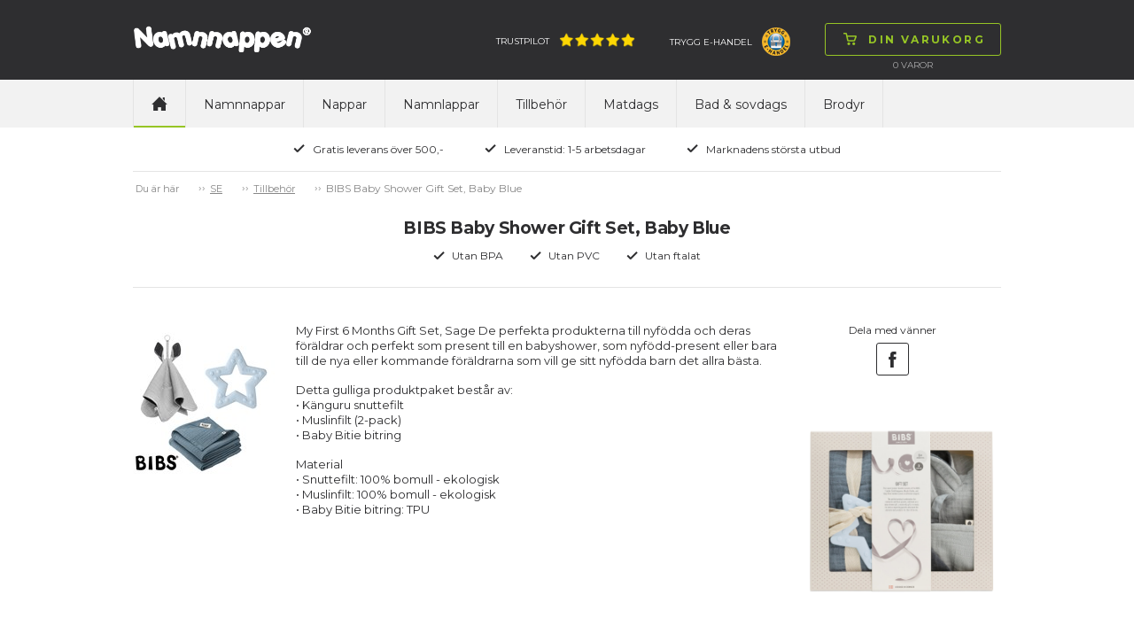

--- FILE ---
content_type: text/css
request_url: https://www.namnnappen.se/css/app.min.css
body_size: 7756
content:
*:focus{outline:none;}a:link,a:active,a:visited,a:hover{text-decoration:none;}a:hover{text-decoration:underline;}a:active,a:focus{outline:none;ie-dummy:expression(this.hideFocus=!0);}img{vertical-align:bottom;border:0 none;}body{background:none repeat scroll 0 0 #fff;}body,p,div,li,td,label{font-size:12px;}body,p,div,li,td,h1,h2,h3,h4,h5,h6,select,input,label{font-family:'Montserrat',Arial,Helvetica,sans-serif;line-height:1.4em;}body,select,input{color:#2e2e30;}div,p,span,li,td,h1,h2,h3,h4,h5,h6,label{color:inherit;}a,a:link,a:active,a:visited,a:hover{color:inherit;}.upperCase,.upperCase span,.upperCase select,.upperCase option,.upperCase a,.upperCase td{text-transform:uppercase;}.italic,.italic span,.italic select,.italic option,.italic a,.italic td{font-style:italic;}.fontNormal,.fontNormal p,.fontNormal a,.fontNormal a:link,.fontNormal a:active,.fontNormal a:hover,.fontNormal a:visited,.fontNormal span,.fontNormal td,.fontNormal h1,.fontNormal h2{font-weight:normal;}.fontBold,.fontBold p,.fontBold a,.fontBold a:link,.fontBold a:active,.fontBold a:hover,.fontBold a:visited,.fontBold span,.fontBold td,.fontBold h1,.fontBold h2{font-weight:bold;}.aUnderline a{text-decoration:underline;}.aUnderline a:hover{text-decoration:none;}h1,h2,h3,h4,h5,h6{line-height:1.3em;}h1{font-size:30px;font-weight:bold;letter-spacing:-.02em;margin-bottom:19px;}h2{font-size:30px;font-weight:bold;letter-spacing:-.02em;}h3{font-size:20px;font-weight:normal;}@font-face{font-family:'comic sans ms';src:url("../fonts/comic-webfont.eot?");src:url("../fonts/comic-webfont.eot?#iefix") format("embedded-opentype"),url("../fonts/comic-webfont.woff") format("woff"),url("../fonts/comic-webfont.ttf") format("truetype");}@font-face{font-family:'arial';src:url("../fonts/arial-webfont.eot?");src:url("../fonts/arial-webfont.eot?#iefix") format("embedded-opentype"),url("../fonts/arial-webfont.svg#svgFontName") format("svg"),url("../fonts/arial-webfont.woff") format("woff"),url("../fonts/arial-webfont.ttf") format("truetype");}@font-face{font-family:'lucida handwriting';src:url("../fonts/lhandw-webfont.eot?");src:url("../fonts/lhandw-webfont.eot?#iefix") format("embedded-opentype"),url("../fonts/lhandw-webfont.woff") format("woff"),url("../fonts/lhandw-webfont.ttf") format("truetype");}@font-face{font-family:'times new roman';src:url("../fonts/times-webfont.eot?");src:url("../fonts/times-webfont.eot?#iefix") format("embedded-opentype"),url("../fonts/times-webfont.woff") format("woff"),url("../fonts/times-webfont.ttf") format("truetype");}@font-face{font-family:'allstar';src:url("../fonts/all_star_resort-webfont.woff") format("woff"),url("../fonts/all_star_resort-webfont.woff2") format("woff2"),url("../fonts/All_Star_Resort.ttf") format("truetype");}@font-face{font-family:'arialblack';src:url("../fonts/Arial-Black.eot?");src:url("../fonts/Arial-Black.eot?#iefix") format("embedded-opentype"),url("../fonts/Arial-Black.woff") format("woff"),url("../fonts/Arial-Black.ttf") format("truetype");}@font-face{font-family:'kaushanscript';src:url("../fonts/KaushanScript-Regular.eot?");src:url("../fonts/KaushanScript-Regular.eot?#iefix") format("embedded-opentype"),url("../fonts/KaushanScript-Regular.svg#svgFontName") format("svg"),Legacy iOS url("../fonts/KaushanScript-Regular.woff") format("woff"),url("../fonts/KaushanScript-Regular.woff2") format("woff2"),url("../fonts/KaushanScript-Regular.ttf") format("truetype");}.row{max-width:980px;}.row .row{margin-left:0;margin-right:0;}.column,.columns{padding-left:0;padding-right:0;}.mainIndent{margin-left:auto;margin-right:auto;padding-left:20px;padding-right:20px;}.bbot{border-bottom:1px solid #e4e4e4;}.btop{border-top:1px solid #e4e4e4;}hr{border-color:#e4e4e4;}select{background:none repeat scroll 0 0 #fff;border:1px solid #2e2e30;border-radius:3px;box-shadow:none;color:#2e2e30;font-size:12px;height:29px;line-height:16px;margin:0 0 12px;padding:4px 8px 4px 6px;transition:all .15s linear 0s;width:100%;}select:focus,input[type="text"]:focus,input[type="password"]:focus,input[type="date"]:focus,input[type="datetime"]:focus,input[type="email"]:focus,input[type="number"]:focus,input[type="search"]:focus,input[type="tel"]:focus,input[type="time"]:focus,input[type="url"]:focus,textarea:focus{background:none repeat scroll 0 0 #fff;}input[type="text"],input[type="password"],input[type="date"],input[type="datetime"],input[type="email"],input[type="number"],input[type="search"],input[type="tel"],input[type="time"],input[type="url"],textarea{-webkit-appearance:none;background:none repeat scroll 0 0 #fff;border:1px solid #2e2e30;border-radius:3px;box-shadow:none;color:#2e2e30;font-size:12px;height:29px;line-height:18px;padding:4px 10px;transition:all .15s linear 0s;margin-bottom:10px;width:100%;}::-webkit-input-placeholder{color:#2e2e30;opacity:1;}:-moz-placeholder{color:#2e2e30;opacity:1;}::-moz-placeholder{color:#2e2e30;opacity:1;}:-ms-input-placeholder{color:#2e2e30;opacity:1;}a.btn,span.btn,input.btn{background:none repeat scroll 0 0 transparent;border:1px solid #2e2e30;border-radius:3px;color:#2e2e30;display:inline-block;font-size:12px;font-weight:bold;letter-spacing:.2em;line-height:17px;padding:9px 17px;position:relative;text-align:center;text-transform:uppercase;vertical-align:middle;cursor:pointer;}a.btn,span.btn,input.btn{-webkit-transform:translateZ(0);transform:translateZ(0);box-shadow:0 0 1px transparent;-webkit-backface-visibility:hidden;backface-visibility:hidden;-moz-osx-font-smoothing:grayscale;overflow:hidden;-webkit-transition-duration:.2s;transition-duration:.2s;-webkit-transition-property:color,background-color;transition-property:color,background-color;}a.btn:hover,span.btn:hover,input.btn:hover,.btn.hover{background:none repeat scroll 0 0 #2e2e30;border-color:#2e2e30;color:#fff;text-decoration:none;-webkit-user-select:none;-webkit-touch-callout:none;}.btn .hoverImg{display:none;}.btn:hover img,.btn.hover img{display:none;}.btn:hover img.hoverImg,.btn:hover img.hoverImg{display:inline;}.btn.small{font-size:10px;padding:5px 14px;}.btn.green{background-color:#96c525;border-color:#96c525;color:#fff;}.btn.green:hover{background-color:#96c525;border-color:#96c525;color:#2e2e30;}.social-media-container{position:relative;width:100%;height:100%;}.social-media-img{display:block;width:100%;height:auto;}.social-media-overlay{position:absolute;top:0;bottom:0;left:0;right:0;height:100%;width:100%;opacity:0;transition:.5s ease;background-color:#fff;}.social-media-container:hover .social-media-overlay{opacity:.6;}.social-media-text{color:#000;font-weight:600;position:absolute;top:50%;left:50%;-webkit-transform:translate(-50%,-50%);-ms-transform:translate(-50%,-50%);transform:translate(-50%,-50%);text-align:center;width:100%;text-align:center;}.topBar{background:none repeat scroll 0 0 #2e2e30;height:90px;}.topLogo{margin-left:1px;margin-top:29px;width:204px;}.topNavWrap{background:none repeat scroll 0 0 #f2f2f2;}.topInfoTp a,.topInfoEmaerke a{color:#fff;font-size:10px;text-transform:uppercase;}.topInfoTp img{margin-bottom:5px;margin-left:11px;position:relative;vertical-align:middle;height:18px;}.topInfoEmaerke img{margin-bottom:-7px;margin-left:11px;position:relative;vertical-align:middle;height:32px;bottom:5px;}.topInfoTp{margin-top:36px;}.topInfoEmaerke{margin-left:39px;margin-top:36px;}.topCartBtn .btn{color:#96c525;border-color:#96c525;}.topCartBtn .btn span{color:inherit;}.topCartBtn .btn:hover{color:#2e2e30;background-color:#96c525;border-color:#96c525;}.topCartBtn .btn img{bottom:2px;margin-left:3px;margin-right:13px;position:relative;width:15px;}.topCart{margin:26px 0 0 39px;position:relative;}.topCartLine{color:#ababac;font-size:10px;margin-top:4px;text-align:center;text-transform:uppercase;}.topCartDd{background:#fff none repeat scroll 0 0;border:1px solid #2e2e30;padding:20px;position:absolute;right:0;top:43px;width:310px;z-index:100;display:none;}.topCartDdExtra{padding-top:5px;}.topCartDdOrdrelines{margin-bottom:5px;}.topCartDdOrdrelines .row{padding-bottom:20px;}.topCartDdTotal{font-weight:bold;margin-bottom:20px !important;margin-top:10px !important;padding-bottom:10px;padding-top:10px;}.topNav ul{margin:0;}.topNav li{border-right:1px solid #e4e4e4;display:block;float:left;}.topNav li a{border-bottom:2px solid transparent;display:block;font-size:14px;line-height:20px;padding:18px 20px 14px;-webkit-transform:translateZ(0);transform:translateZ(0);box-shadow:0 0 1px transparent;-webkit-backface-visibility:hidden;backface-visibility:hidden;-moz-osx-font-smoothing:grayscale;overflow:hidden;-webkit-transition-duration:.2s;transition-duration:.2s;-webkit-transition-property:color,background-color;transition-property:color,background-color;}.topNav li a:hover{background:none repeat scroll 0 0 #e4e4e4;text-decoration:none;}.topNav li.topNavHome{border-left:1px solid #e4e4e4;}.topNav li.topNavHome img{bottom:3px;position:relative;width:18px;}.topNav li a.active{border-bottom-color:#96c525;}.topLogin{font-size:11px;margin-top:19px;position:relative;}.topLogin img{margin-right:10px;width:14px;}.topUsp ul{margin:0;padding:11px 0;}.topUsp ul li{display:inline-block;font-size:12px;margin:5px 21px;text-align:center;}.topUsp li img{bottom:5px;margin-right:9px;position:relative;width:13px;}.loginBox{background:none repeat scroll 0 0 #fff;border:1px solid #2e2e30;position:absolute;right:0;text-align:left;top:25px;width:200px;z-index:99;}.loginBoxUser{background:none repeat scroll 0 0 #f2f2f2;display:none;padding:10px;}.loginBoxForgetPass{bottom:6px;font-size:9px;margin-bottom:7px;position:relative;text-align:right;}.loginBoxHeader{font-size:19px;font-weight:bold;margin-bottom:18px;}.loginBoxInner{padding:18px 10px;}.dropdownContent{display:none;}.dropdownLink:hover{cursor:pointer;text-decoration:underline;}.unCollapsed.row{margin-left:-10px;margin-right:-10px;}.unCollapsed.row>.columns{padding-left:10px;padding-right:10px;}.breadcrumb{color:#888;font-size:11px;padding-top:11px;}.breadcrumb a{text-decoration:underline;}.breadcrumb a:hover{text-decoration:none;}.reveal-modal .close-reveal-modal{background-color:#fff;color:#2e2e30;font-size:30px;height:37px;letter-spacing:0;padding:3px 0 0;right:10px;top:10px;width:37px;}.reveal-modal{border:0 none;border-radius:0;padding:20px;}.forceDesktop .mainIndent{width:1020px;}.footerWrap{background:none repeat scroll 0 0 #f2f2f2;margin-top:70px;}.footNlText{float:left;font-size:20px;font-weight:bold;margin-right:28px;margin-top:3px;}.footNlForm{float:left;max-width:400px;position:relative;width:100%;}.footNl{margin:0 auto;max-width:552px;width:100%;}.footNlWrap{padding:30px 0 19px;}input.footNlInput{height:37px;line-height:17px;padding:10px 119px 8px 14px;width:100%;}.footNlForm{float:left;max-width:400px;width:100%;}.footNlForm .btn{background-color:#f2f2f2;border-radius:0 3px 3px 0;position:absolute;right:0;top:0;}.footNavWrap ul{list-style:outside none none;margin:0;}.footNavWrap li{font-size:14px;margin:4px 0;}.footNavWrap{border-right:1px solid #e4e4e4;margin:30px 0;padding:0 1.5% 0 5%;}.footNavSocial{border-right:1px solid #e4e4e4;margin:30px 0;padding:19px 0;}.footNavSocial .btn{margin:0 3px;max-width:37px;padding:0;}.footText{font-size:12px;margin:30px 0 19px;}.footText ul{list-style:outside none none;margin:0;}.footText li{display:inline-block;margin:0 10px;}.footSpace{margin:0 0 110px;}.footLang{float:right;}.footLangLabel{float:left;font-size:12px;}.footLangDropdown{float:left;margin-left:10px;position:relative;}.footLangDdCurrent:hover{text-decoration:underline;cursor:pointer;}.footLangWrap{margin:14px 0 18px;}.footLangDropdown img{bottom:1px;margin-left:10px;position:relative;vertical-align:middle;width:10px;}.footLangDropdown .footLangFlag{margin-left:0;margin-right:3px;width:auto;}.footRightWrap{margin:30px 0;padding-left:20px;}.footLangDropdown ul{background:none repeat scroll 0 0 #fff;border-color:#2e2e30;border-style:solid;border-width:1px;display:none;list-style:outside none none;margin:0;padding:3px 8px;position:absolute;right:0;top:20px;width:130px;z-index:9;text-align:left;}.footLangDropdown li{display:block;font-size:10px;margin:5px 0 6px;width:100%;}.footLangDropdown li a{display:block;width:100%;}.footLangDdList .footLangFlag{border:1px solid #f2f2f2;margin-right:5px;}.footTp{padding:30px 0 27px;}.footTp .trustpilot-widget{margin:0 auto;}.footDesktopLink{margin-top:40px;}.fpgBannerInner{height:430px;overflow:hidden;width:100%;}.fpgBannerImg{height:430px;position:relative;width:980px;z-index:0;}.fpgBannerText{left:3.5%;max-width:410px;position:absolute;text-align:center;top:22.1%;width:100%;z-index:9;}.fpgBannerText .btn{margin-top:20px;}.fpgCats{margin-top:40px;}.fpgCatText{position:absolute;text-align:center;}.fpgCatLarge .fpgCatText a.btn{margin-top:4px;}.fpgCatsSmall h2{font-size:23px;}.fpgCatsSmall2 h2{font-size:23px;}.fpgCatLarge .fpgCatText{left:10%;margin-top:-46px;top:50%;}.fpgCatSmall1 .fpgCatText{left:8.9%;margin-top:-38px;top:50%;}.fpgCatSmall2 .fpgCatText{right:8%;margin-top:-38px;top:50%;}.fpgCatsSmall .fpgCatText a.btn{margin-top:1px;}.fpgCatSmall1{margin-bottom:4.3%;}.fpgBrands{margin-top:40px;}.greyBg{background-color:#f2f2f2;}.boxHeader{border:1px solid #f2f2f2;font-size:12px;font-weight:bold;letter-spacing:.18em;line-height:1.35em;padding:12px 20px;text-transform:uppercase;}.fpgBrandsWrap a{border-left:1px solid #e4e4e4;display:block;width:100%;text-align:center;}.fpgBrandsWrap .columns:first-child a{border-left-color:transparent;}.fpgBrandsWrap{padding:10px 0;}.fpgForm{margin-top:40px;}.fpgFormWrap{margin:0 auto;max-width:590px;}.fpgFormInner{border-left:1px solid #e4e4e4;margin:10px 0;padding:7px 10px 10px;}.fpgFormInner:first-child{border-left:0 none;}.fpgFormText{font-size:19px;font-weight:bold;padding:7px 0 0;}.fpgProducts{margin-top:40px;}.fpgFormIcon img{max-width:100px;}.owl-carousel.productCarousel .infoCard{margin-bottom:2px;}.owl-carousel.productCarousel .infoCard img{display:inline;max-width:100%;width:auto;}.productCarousel .owl-next,.productCarousel .owl-prev{height:20px;margin-top:-10px;position:absolute;top:50%;}.productCarousel .owl-next{right:-35px;}.productCarousel .owl-prev{left:-35px;}@media only screen and (max-width:1065px){.productCarousel .owl-next,.productCarousel .owl-prev{display:none !important;}}.imageSlider .owl-dots{bottom:10px;position:absolute;right:10px;}.imageSlider .owl-dot{border:1px solid #2e2e30;border-radius:100%;float:left;height:15px;margin:0 0 0 5px;width:15px;}.imageSlider .owl-dot span{background:#aaa none repeat scroll 0 0;border-radius:100%;display:none;height:9px;margin:2px;width:9px;}.imageSlider .owl-dot.active span{background:#2e2e30 none repeat scroll 0 0;display:block;}.imageSlider .owl-dot:hover span{display:block;}.infoCard{border:1px solid #f2f2f2;margin:20px auto 0;}.icImg{position:relative;text-align:center;}.icLabelWrap{left:0;position:absolute;text-align:center;top:20px;width:100%;z-index:9;}.icLabel{background:none repeat scroll 0 0 #2e2e30;color:#fff;display:inline-block;font-size:10px;font-weight:bold;letter-spacing:.2em;line-height:13px;padding:7px 11px;text-transform:uppercase;}.icInfoBrand{border-right:1px solid #f2f2f2;padding-left:10%;padding-right:9%;text-align:right;}.icInfoBrand img{width:45px;}.icInfoForm{padding:3px 16% 3px 10%;text-align:left;}.icInfoForm img{width:35px;}.icPrice{font-size:14px;font-weight:bold;height:41px;overflow:hidden;padding-top:4px;text-align:center;}.icName{font-size:12px;height:48px;overflow:hidden;padding:13px 20px 0;text-align:center;}.productWrap>.columns{float:left !important;}.icInfoWrap{margin:0 auto !important;max-width:150px !important;}.prlHeader{padding-top:9px;text-align:center;}.prlHeader,.prlHeader h1,.prlHeader h2{font-size:19px;margin-bottom:0;}.prlHeaderWrap{margin-bottom:24px;padding-bottom:24px;}.prlDesc{margin-bottom:20px;}.prlFilterBox{margin-bottom:20px;}.prlFilterWrap{margin-bottom:0 !important;margin-top:0;padding-right:40px;}.prlSortDD{float:right;max-width:140px;}.prlSortDD select{margin-bottom:0;}.prlSortText{float:right;margin-right:20px;padding-top:5px;}.prlFilterBox li a span{color:#888;margin-left:5px;}.prlGroup .itemColor li{margin-bottom:5px;}.prlGroup li.active a{color:#96c525;font-weight:bold;}.prlGroup{border-bottom:1px solid #e4e4e4;margin-bottom:20px !important;padding-bottom:20px;}.prlFilterBox .prlGroup:last-child{border-bottom:0 none;}.prlFilterBox li a{cursor:pointer;float:left;font-size:10px;line-height:18px;text-transform:uppercase;width:100%;}.prlFilterColor .itemColor li{margin-bottom:5px;}.prlFilterBox ul{list-style:outside none none;margin:0;}.prlDescLogo{padding-right:40px;}.prlFilterHeader{font-weight:bold;letter-spacing:.18em;padding-bottom:7px;text-transform:uppercase;}.prlProductWrap .infoCard{border-color:#e4e4e4;}.prlFilterHeaderInfo{bottom:7px;color:#888;font-size:10px;margin-bottom:1px;position:relative;}.prcHeader{padding-top:9px;text-align:center;}.prcHeader,.prcHeader h1{font-size:19px;margin-bottom:0;}.prcUspWrap{margin-top:5px;text-align:center;}.prcUspWrap ul{margin:0;}.prcUspWrap ul li{display:inline-block;margin:3px 13px;}.prcUspWrap ul li img{bottom:1px;margin-right:8px;position:relative;vertical-align:middle;width:13px;}.prcHeaderWrap{margin-bottom:40px;padding-bottom:24px;}.prcHeaderWrap .prcHeader{padding-top:0;}.prcHeaderWrap .prcHeader h1{margin-top:4px;}.prcPrdItemWrap{border-right:1px solid #e4e4e4;border-left:1px solid #e4e4e4;overflow-x:auto;overflow-y:hidden;}.prcPrdItemScroll{width:100%;min-width:610px;}.prcPrdItemForm{padding:0 20px;}.prcPrdItem{border-left:1px solid #e4e4e4;float:left !important;height:auto;position:relative;width:33.3333%;min-width:203px;}.prcPrdItemPrimery{border-left:0 none;}.prcPrdItemCheck{padding:15px 20px;}.prcInfoBrand{border-bottom:1px solid #e4e4e4;padding-bottom:15px;text-align:center;}.prcInfoBrand img{width:75px;}.prcInfoForm{border-bottom:1px solid #e4e4e4;padding:10px 0 15px;text-align:center;}.prcInfoForm img{width:85px;}.prcInfoFormText{font-size:10px;text-transform:uppercase;}.prcInfo{margin-bottom:23px;padding-right:20px;}.prcPrdLabels{padding-right:20px;text-align:right;}.prcPrdItemImgWrap,.prcInfo{height:175px;}.prcPrdLabels .columns{margin-bottom:17px;}.prcPrdLabels .columns.prcPrdSpaceAfter{margin-bottom:31px;}.prcPrdItemImgWrap{padding-top:12px;text-align:center;}.prcPrdItemImgText{left:0;position:absolute;top:53px;width:100%;z-index:9;color:#595959;}.prcPrdItemImgTextWrap{color:#595959;}.prcPrdItemImgText div{color:inherit;font-family:"comic sans ms";font-size:16px;line-height:1.1em;text-align:center;}.prcPrdItemImgText table,.prcPrdItemImgText td{height:70px;width:100%;vertical-align:middle;color:inherit;}.prcPrdItemImgText.font-comicsans div{font-family:"comic sans ms";}.prcPrdItemImgText.font-arial div{font-family:"arial";}.prcPrdItemImgText.font-arialblack div{font-family:arialblack;}.prcPrdItemImgText.font-kaushanscript div{font-family:kaushanscript;}.prcPrdItemImgText.font-allstar div{font-family:allstar;}.prcPrdItemImgText.font-lucidahandwriting div{font-family:"lucida handwriting";}.prcPrdItemImgText.font-timesnewroman div{font-family:"times new roman";}.prcPrdItemImgText.font-6 div{font-size:18px;}.prcPrdItemImgText.font-7 div{font-size:16px;}.prcPrdItemImgText.font-8 div{font-size:14px;}.prcPrdItemImgText.font-9 div{font-size:12px;}.prcPrdItemImgText.font-10 div{font-size:11px;}.prcPrdItemImgText img{bottom:2px;position:relative;vertical-align:middle;width:16px;}.prcPrdItemImgText.font-6 img{width:18px;}.prcPrdItemImgText.font-7 img{width:16px;}.prcPrdItemImgText.font-8 img{width:14px;}.prcPrdItemImgText.font-9 img{width:12px;}.prcPrdItemImgText.font-10 img{width:10px;}.itemColor{list-style:outside none none;margin:0;}.itemColor li{border-radius:100%;display:block;float:left;height:23px;margin-right:5px;width:23px;cursor:pointer;text-align:center;}.itemColor li input{display:none;}.itemColor li img{bottom:1px;position:relative;width:11px;display:none;}.prcPrdItemColor{margin-bottom:20px !important;padding-top:20px;}.itemColorOrange{background-color:#f7ab60;}.itemColorBlue{background-color:#60aef8;}.itemColorGreen{background-color:#96c525;}.itemColorViolet{background-color:#d652db;}.itemColorRed{background-color:#ee4e4e;}.itemColorYellow{background-color:#fef401;}.itemColorBlack{background-color:#333;}.itemColorGrey{background-color:#aaa;}.itemColorWhite{background-color:#fff;border:1px solid #d2d2d2;}.prcPrdItemInput input,.prcPrdItemInput select{margin-bottom:5px;}.prcPrdItemInput{position:relative;}.prcPrdItemForm .prcPrdSpaceAfter{margin-bottom:15px;}.prcPrdItemCheck input{float:left;margin-right:7px;position:relative;top:2px;}.prcPrdItemCheck span{display:block;float:left;width:80%;}.prcPrdRight{padding-left:20px;}.prcBuyWrap{margin-bottom:26px;padding:0 20px;}.prcBuyInner{margin:0 auto;max-width:260px;}.prcPrice{font-size:25px;font-weight:bold;padding:21px 0 0;text-align:center;}.prcPriceDel{bottom:3px;font-size:10px;margin-bottom:19px;position:relative;text-align:center;}.prcAmount{border-top:1px solid #e4e4e4;}.prcAmount label{border-bottom:1px solid #e4e4e4;display:block;padding:0 10px;width:100%;}.prcAmount label span{font-size:12px;font-weight:bold;}.prcAmount label input{margin:6px 5px 10px 0;position:relative;top:1px;}.prcAmount label small{bottom:6px;display:block;font-size:10px;font-weight:normal;line-height:13px;margin-left:22px;position:relative;}.prcBuy{padding:30px 0;}.prcBuy .btn{background-color:#96c525;border-color:#96c525;color:#fff;width:100%;}.prcBuy .btn img{bottom:2px;margin-right:13px;position:relative;width:15px;}.prcBuy .btn:hover{background-color:#96c525;border-color:#96c525;color:#2e2e30;}.prcSocial .btn{margin:0 3px;max-width:37px;padding:0;}.prcSocialText{margin-bottom:6px;}.prcPrdItemImg div{display:none;}.prcPrdItemImg div.current{display:block;}.prcPrdItemImg>div{background:none repeat scroll 0 0 transparent;}.prcPrdOverlay{background:url("/images/construction/prc-item-overlay.png") repeat scroll 0 0 transparent;bottom:0;height:242px;left:0;position:absolute;width:100%;}.prcPrdOverlayinput{background:url("/images/construction/prc-item-overlay.png") repeat scroll 0 0 transparent;bottom:0;height:20px;left:0;position:absolute;width:100%;}.prcDesc{margin-top:40px;}.prcDescInner{border-bottom:1px solid #f2f2f2;border-left:1px solid #f2f2f2;border-right:1px solid #f2f2f2;padding:16px 20px;}.prcDecImgWrap{padding-left:20px;margin-top:30px;}.prcDecImg{margin-top:10px;}.prcDecImg2{margin-top:10px;text-align:center;}.prcPrdItemTextSymbols{background:#fff none repeat scroll 0 0;border:1px solid #2e2e30;padding:10px;position:absolute;right:-152px;top:-3px;width:142px;z-index:20;}.prcPrdItemTextSymbols.arrRight{left:-152px;}.textSymbolWrap img{cursor:pointer;float:left;margin:4px;width:18px;}.textSymbolHeader{border-bottom:1px solid #e4e4e4;font-size:10px;margin-bottom:8px;padding-bottom:10px;padding-right:20px;text-align:left;text-transform:uppercase;}.textSymbolArrLeft{left:-7px;position:absolute;top:7px;width:7px;}.textSymbolArrRight{right:-7px;position:absolute;top:7px;width:7px;display:none;}.textSymbolArrDown{bottom:2px;height:7px;left:16px;position:absolute;display:none;}.prcPrdItemTextSymbols.arrRight .textSymbolArrRight{display:block;}.prcPrdItemTextSymbols.arrRight .textSymbolArrLeft{display:none;}.textSymbolClose{display:block !important;font-size:16px !important;height:20px;padding:1px 0 0 3px !important;position:absolute !important;right:10px;top:7px;width:20px;z-index:10;}.prcDecImg{float:left !important;}.prcDecImg2{text-align:center;}.prcPrdLabelsSmall{display:none;}.footCheckoutCC{margin:40px 0;}.header{padding-top:16px;text-align:center;}.header,.header h1,.header .h1{font-size:19px;margin-bottom:0;}.header h1,.header .h1{margin-top:6px;}.headerWrap{margin-bottom:30px;padding-bottom:24px;}.cartTitles{padding-bottom:10px;padding-top:12px;}.orderLine{padding:20px 0;position:relative;}.olImg1{float:left;margin-right:8px;width:108px;}.olImg{border-right:1px solid #e4e4e4;float:left;margin-right:8px;width:140px;}.olImg:last-child{border-right-color:#fff;}.olImg1 img{float:left;width:40px;margin-top:5px;}.olImg img{float:left;width:40px;margin-top:5px;}.olImgWrap{margin-top:13px;}.olImgText{float:left;font-size:10px;line-height:1em;text-align:center;width:90px;}.olImgText table{width:90px;height:40px;}.olImgText table td{font-size:10px;line-height:1em;text-align:center;vertical-align:middle;}.olAmount input{float:left;text-align:center;width:40px;}.olRemove{float:left;font-size:19px !important;height:29px;line-height:19px !important;margin-left:10px;padding:4px 1px 5px 5px !important;width:29px;}.olAmount{bottom:5px;position:relative;}.cartDiscountWrap{padding-bottom:17px;padding-top:17px;}.cartDiscountField input[type="text"]{float:left;margin-bottom:3px;margin-right:10px;padding-right:141px;}.cartDiscountField{margin-top:15px;max-width:100%;position:relative;}.cartDiscountOl{margin-top:21px;}.cartExtraLines{padding:20px 0 15px;}.cartExtraLines .row{padding-bottom:5px;}.cartExtraFreeDel{font-size:14px;font-weight:bold;}.cartTotalPrice{margin-bottom:20px;padding:20px 0;}.cartTotalPrice .columns{font-size:14px;}.cartCustomCharges{margin-bottom:20px;padding:0 0 20px 0;}.cartCustomCharges .columns{font-size:14px;}.checkoutBtns{padding-bottom:30px;}.cartOrderLines{padding:15px 0;}.checkoutSteps{margin-top:20px;text-align:center;}.checkoutSteps ul{margin:0;}.checkoutSteps ul li{display:inline-block;margin:3px 13px;}.checkoutSteps .current{text-decoration:underline;}.topCheckoutContactImg{border-radius:100%;overflow:hidden;width:45px;}.topCheckoutContactText{color:#fff;font-size:10px;line-height:1.2em;margin-left:10px;margin-top:2px;}.topCheckoutContactText div{color:#fff;display:block;font-size:11px;font-weight:bold;margin-bottom:3px;text-transform:uppercase;}.topCheckoutContact{margin-right:4%;margin-top:22px;}.olDec{padding-right:20px;}.cartDiscountField .btn{border-radius:0 3px 3px 0;font-size:10px !important;padding:5px 14px !important;position:absolute;right:0;top:0;}.checkoutSubHeader{margin-bottom:10px;}.checkoutInfoText{color:#888;margin-bottom:10px;}.checkoutSearchBtn{border-radius:0 3px 3px 0 !important;position:absolute !important;right:0;top:0;font-size:10px !important;padding:5px 14px !important;}.checkoutInputRow{position:relative;}.checkoutSearchInput{padding-right:72px !important;}.checkoutInputRow label{display:block;height:29px;padding-top:6px;}.checkoutCheckboxRow{margin-bottom:15px;}.checkoutCheckboxRow input{margin-right:7px;position:relative;top:2px;}.checkoutAddressDelivery{margin-top:20px !important;padding-top:30px;}.checkoutNewsletter{margin-top:10px;}.checkoutMessage{margin-top:20px !important;padding-top:30px;}.checkoutMessage textarea{height:90px;min-height:90px;width:100%;max-width:100%;min-width:100%;}.checkoutInfoFields{padding-right:30px;}.checkoutInfoOrder{padding-left:30px;}.box{border-bottom:1px solid #f2f2f2;border-left:1px solid #f2f2f2;border-right:1px solid #f2f2f2;padding:10px 20px;}.checkoutInfoOrder .olImg{width:100%;border-right:0 none;}.checkoutInfoOrder .olImg1{width:100%;border-right:0 none;}.checkoutSearch{margin-bottom:30px !important;padding-bottom:20px;}#cinfo-emailSearch{border-right-color:#fff;}.checkoutTerms{margin-top:20px !important;padding-top:30px;}.checkoutKviText{margin-bottom:30px;}.checkoutKviLine{margin-bottom:5px;}.checkoutKviAddress{margin-top:30px;}.checkoutKviMessage{margin-top:30px;margin-bottom:30px;}.checkoutKivOrderlines{margin-bottom:40px;margin-top:40px;}.checkOutBtnBack{padding-top:4px;}.footCheckoutSpace{margin-bottom:40px;}.checkoutPaymethod{margin-top:50px;padding-top:20px;}.checkoutPaymethod ul{list-style:outside none none;margin:0;}.checkoutPaymethod li{display:block;float:left;margin-bottom:15px;width:100%;}.checkoutPaymethod li input{margin-right:6px;position:relative;top:2px;}.checkoutPaymethod li span{display:block;font-size:12px;font-weight:bold;width:100%;}.checkoutPaymethod li div{float:left;}.checkoutPaymethod li img{margin-top:3px;}.checkoutPaymethod h2{font-size:16px;margin-bottom:21px;}.profileSubHeader{margin-bottom:10px;}.profileInputRow{position:relative;}.profileInputRow label{display:block;padding-bottom:6px;padding-top:6px;}.profileCheckboxRow{margin-bottom:15px;}.profileCheckboxRow input{margin-right:7px;position:relative;top:2px;}.profileNewsletter{margin-top:10px;}.profilePassword{margin-top:30px !important;padding-top:30px;}.profileOrders{padding-left:30px;}.profileFields{padding-right:30px;}.profileOrdersText{margin-top:10px;padding-bottom:20px;}.ordersTitles{padding-bottom:10px;padding-top:12px;}.ordersLine{padding:15px 0 0;}.ordersWrap{padding-bottom:15px;}.ordersLine>.columns{padding-bottom:6px;padding-top:6px;}.ordersLine .ordersLineBtn{padding-top:0;padding-bottom:0;}.profileTextRow{padding-top:6px;padding-bottom:17px;}.orderLineEdit{bottom:20px;position:absolute;right:0;}.orderDataEdit{margin-bottom:30px;padding-bottom:20px;}.orderEditProductBtns{padding:20px !important;}.orderEditProductBtns .green{margin-bottom:20px;}@media only screen and (min-width:64.063em){.topNavWrap{display:block !important;}.prlFilterWrap{display:block !important;}}@media only screen and (min-width:55.063em) and (max-width:64em){.topNavWrap{display:block !important;}.footNavWrap{padding-left:3%;}.fpgBannerImg{left:-2%;}.fpgBannerText{max-width:360px;}.fpgCatText h2{font-size:24px;}.fpgCatSmall2 .fpgCatText{right:5%;}.fpgCatSmall1 .fpgCatText{left:7%;}.prlFilterWrap{display:block !important;}}@media only screen and (min-width:40.063em) and (max-width:55em){#youtube-video{width:auto;height:auto;}.reveal-modal>div{margin:30px 30px 30px 0 !important;padding:0 10px;}.topNavWrap{display:block !important;}.loginBoxUser{display:block;}.topInfoEmaerke img,.topInfoTp img{bottom:0;display:block;margin:0 auto;}.topInfoTp img{left:-2px;}.topInfoEmaerke{margin-left:30px;margin-top:28px;}.topInfoTp{margin-top:28px;}.topCart{margin-left:30px;}.topNav li a{font-size:12px;padding:16px 12px 12px;}.topLoginUser{display:none;}.topLogin{font-size:10px;margin-top:17px;}.topLogin img{bottom:1px;margin-right:7px;position:relative;width:10px;}.footNavSocial{border-right:0 none;border-bottom:1px solid #e4e4e4;padding:30px 0;margin:0;left:auto;right:auto;width:100%;}.footNavWrap{left:auto;right:auto;width:50%;}.footRightWrap{left:auto;right:auto;width:50%;}.footNlForm .btn{font-size:12px;padding:9px 17px;}.fpgBannerText{left:8%;margin-top:-99px;max-width:210px;top:50%;}.fpgBannerInner{height:auto;}.fpgBannerImg{height:auto;width:100%;}.fpgBannerText h1{font-size:22px;margin-bottom:12px;}.fpgBannerText h3{font-size:15px;}.fpgBannerText .btn{margin-top:10px;}.fpgCatText h2{font-size:17px;margin-bottom:3px;margin-top:8px;}.fpgCatSmall2 .fpgCatText{right:5%;}.fpgCatSmall1 .fpgCatText{left:7%;}.fpgCatLarge .fpgCatText{width:34%;}.productWrap>.columns{width:50% !important;}.prlFilterWrap{display:block !important;}.prlDescLogo{width:30%;}.prlDescText{width:70%;}.olImg{width:100%;border-right:0 none !important;}.olImg1{width:100%;border-right:0 none !important;}.prcPrdWrap{width:100%;}.prcPrdRight{margin-top:40px;padding-left:0;width:100%;}.prcBuy .btn{width:auto;}.checkoutInfoOrder{padding-left:20px;}.checkoutInfoFields{padding-right:20px;}.profileOrders{padding-left:20px;}.profileFields{padding-right:20px;}}@media only screen and (min-width:40.063em) and (max-width:45em){.topCheckoutContactImg{display:none;}#youtube-video{width:auto;height:auto;}.reveal-modal>div{margin:30px 30px 30px 0 !important;padding:0 10px;}.prcPrdItemNtBg{width:350px !important;height:155px !important;background-size:350px 155px !important;}.name-tag-text::-webkit-input-placeholder{font-size:20px;line-height:155px !important;}.name-tag-text::-moz-placeholder{font-size:20px;line-height:155px !important;}.name-tag-text:-ms-input-placeholder{font-size:20px;line-height:155px !important;}.name-tag-text:-moz-placeholder{font-size:20px;line-height:155px !important;}.name-tag-text::placeholder{font-size:20px;line-height:155px !important;}}@media only screen and (max-width:40em){.prcPrdItemNtBg{width:275px !important;height:120px !important;background-size:275px 120px !important;}.choose-icon{font-size:8px;}.name-tag-text::-webkit-input-placeholder{font-size:20px;line-height:120px !important;}.name-tag-text::-moz-placeholder{font-size:20px;line-height:120px !important;}.name-tag-text:-ms-input-placeholder{font-size:20px;line-height:120px !important;}.name-tag-text:-moz-placeholder{font-size:20px;line-height:120px !important;}.name-tag-text::placeholder{font-size:20px;line-height:120px !important;}.mainIndent{padding-left:10px;padding-right:10px;}.unCollapsed.row{margin-left:-5px;margin-right:-5px;}.unCollapsed.row>.columns{padding-left:5px;padding-right:5px;}#youtube-video{width:auto;height:auto;}.reveal-modal>div{margin:30px 30px 30px 0 !important;padding:0 10px;}.topLogo{margin-left:0;margin-top:28px;width:140px;}.topCart{margin:20px 0 0;}.topCartText{display:none;}.topCartBtn .btn img{margin-left:0;margin-right:0;}.topCartBtn .btn{padding:9px 10px;}.topBar{height:77px;}.topNav li{border-bottom:1px solid #e4e4e4;border-right:0 none;width:100%;}.topCartBtn{float:left;}.topNavBtn{float:left;margin-right:10px;}.topNavBtn .btn{border-color:#fff;padding:9px 0;width:37px;}.topNavBtn .btn img{bottom:1px;position:relative;width:15px;}.topNavBtn .btn:hover{background-color:#fff;border-color:#fff;}.topNavWrap{display:none;}.topUsp ul li{font-size:10px;margin:0 8px;}.topUsp li img{bottom:4px;margin-right:5px;width:10px;}.topUsp ul{padding:5px 0 9px;}.topLogin{padding:0 20px 20px;width:100%;}.loginBox{width:100%;}.topNav li a.active{border-bottom:0;}.footNlText{margin-right:0;text-align:center;width:100%;}.footNlForm{margin-top:10px;max-width:inherit;}.footNlWrap{padding:20px 0 21px;}.footNavSocial{border-right:0 none;border-bottom:1px solid #e4e4e4;padding:30px 0;margin:0;}.footNavWrap{border-bottom:1px solid #e4e4e4;border-right:0 none;margin:16px 0 0;padding-bottom:20px;}.footLangWrap{margin-top:0;}.footLang{float:left;text-align:center;width:100%;}.footRightWrap{padding-left:0;}.footLangLabel,.footLangDropdown{display:inline-block;float:none;}.footCC{text-align:center !important;}.footNavWrap{padding-left:0;padding-right:0;}.footNavWrap>.row{max-width:260px;margin:0 auto;text-align:center;}.footText{margin:20px 0 19px;}.footNl{max-width:300px;}.footSpace{margin:0 0 40px;}.fpgCats .unCollapsed{margin-left:0;margin-right:0;}.fpgCats .unCollapsed>.columns{padding-left:0;padding-right:0;}.fpgCatLarge{background-color:#f8f5f0;margin-bottom:20px;}.fpgCatLarge img{float:right;}.fpgCatSmall1{background-color:#edf2f8;margin-bottom:20px;}.fpgCatSmall1 img{float:right;}.fpgCatSmall2{background-color:#eae2f1;}.fpgCatText{border-top:1px solid rgba(0,0,0,.2);float:left;margin:0 !important;padding:10px 20px 20px;position:static;width:100%;}.fpgBrandsWrap .columns:nth-child(4) a{border-left-color:transparent;}.fpgBrandsWrap .columns:nth-child(1) a,.fpgBrandsWrap .columns:nth-child(2) a,.fpgBrandsWrap .columns:nth-child(3) a{border-bottom:1px solid #e4e4e4;}.fpgBrandsWrap{padding:10px;}.fpgFormIcon img{max-width:70px;}.fpgFormText{font-size:10px;font-weight:normal;}.fpgFormWrap{max-width:360px;}.fpgFormBtn{display:none;}.fpgFormInner{padding:7px 10px 0;}.fpgBannerText{float:left;max-width:none;position:static;width:100%;margin-bottom:2px;}.fpgBannerInner{height:auto;}.fpgBannerImg{height:auto;width:auto;}.fpgBannerText h1{font-size:20px;margin-bottom:.6em;}.fpgBannerText h3{font-size:16px;}.fpgBannerText .btn{margin-top:10px;}.imageSlider .owl-dots{bottom:13px;}.prlFilterWrap{margin-bottom:30px;padding-right:20px;}.prlFilterBrandItem{text-align:center;}.prlFilterBrandItem img{max-width:80px;}.prlFilterBrandItem span img{max-width:100%;}.prlSortText{bottom:28px;margin-right:0;padding-left:0;padding-top:0;position:relative;width:100%;}.prlSortDD{max-width:100%;position:relative;top:20px;width:100%;}.prlFilterBtn{left:0;position:relative;top:12px;}.prlDescLogo{padding-right:0;padding-bottom:20px;}.prlSort{border-top:1px solid #e4e4e4;margin-bottom:17px !important;margin-top:-21px !important;padding-top:12px;}.icLabel{font-size:7px;padding:3px 8px;}.infoCard{margin-top:10px;}.icName{height:64px;}.prcPrdRight{margin-top:40px;padding-left:0;}.prcPrdItem{border-left:0 none;height:auto;width:100%;}.prcPrdItem.prcPrdItemPrimery{height:470px;}.prcPrdItemScroll{width:100%;min-width:inherit;overflow:hidden;}.prcDecImgWrap{padding-left:0;}.prcPrdOverlay{display:none !important;}.prcPrdOverlayinput{display:none !important;}.prcPrdLabels{height:272px;}.prcPrdLabelsSmall{height:425px;padding-top:218px;}.prcPrdItemBtop{padding:0 20px;margin-top:20px !important;}.prcPrdItemTextSymbols{bottom:42px;right:0;top:inherit !important;left:inherit !important;width:164px;}.prcPrdItemTextSymbols .textSymbolArrLeft,.prcPrdItemTextSymbols .textSymbolArrRight{display:none !important;}.prcPrdItemTextSymbols .textSymbolArrDown{display:block;}.prcPrdItemTextSymbols .textSymbolArrDown img{height:100% !important;width:auto;}.olImg1{width:83px;}.olImg{width:83px;}.olSmallLabel{float:left;margin-right:8px;margin-top:6px;}.olImgWrap{margin-top:10px;}.olImg1 img{margin-top:8px;width:30px;}.olImg img{margin-top:8px;width:30px;}.olImg1 img{margin-top:8px;width:30px;}.olImgText table td{font-size:9px;}.olImgText table{width:90px;}.olImgText{width:90px;}.olDec{margin-bottom:15px;padding-right:0;}.olTotalprice{margin-top:2px;}.checkoutInfoFields{padding-right:0;}.checkoutTerms{padding-bottom:15px;}.checkoutInputRow label{height:auto;padding-bottom:2px;}.checkoutKivOrderlines .olSmallLabel{margin-top:0;}.checkoutKivOrderlines .olTotalprice{margin-top:0;}.checkoutKviPrint{margin-bottom:20px;}.checkoutKviText{margin-bottom:20px;}.profileFields{padding-right:0;}.profileOrders{padding-left:0;margin-top:40px;}.ordersLineBtnSmall{padding:2px 0 1px !important;}.ordersLineBtnSmall .btn{height:25px;line-height:17px;padding:3px 0 0;width:25px;}.ordersLineBtnSmall .btn img{width:10px;vertical-align:middle;}.orderLineEdit{float:left;margin-top:10px;position:static;width:100%;}.checkoutKviEdit div{text-align:left !important;}.orderGreenBtn{text-align:left !important;margin-bottom:20px;}}.prcPrdItemNtBg{position:relative;margin:0 auto;display:flex;width:400px;height:175px;background-size:400px 175px;}.name-tag-text::-webkit-input-placeholder{font-size:20px;line-height:175px;}.name-tag-text::-moz-placeholder{font-size:20px;line-height:175px;}.name-tag-text:-ms-input-placeholder{font-size:20px;line-height:175px;}.name-tag-text:-moz-placeholder{font-size:20px;line-height:175px;}.name-tag-text::placeholder{font-size:20px;line-height:175px;}.localColorName{padding-top:3px;padding-bottom:10px;}.localColorNameLabel{height:99px;margin-bottom:26px;}

--- FILE ---
content_type: application/javascript
request_url: https://www.namnnappen.se/scripts/masterscript.js
body_size: 28535
content:

/* Zoom on tablet */
if ($('#mobileCheck').is(':hidden')) {
    $('meta[name="viewport"]').attr('content', 'width=device-width, user-scalable=yes, initial-scale=1')
}





/* Dropdown */
if ($('.dropdown').length) {

    $('.dropdown').each(function () {
        var wrap = $(this);

        $(wrap).find('.dropdownLink').click(function () {
            $(wrap).find('.dropdownContent').slideToggle(150);

            $(document).click(function (e) {
                if ($(wrap).find('.dropdownContent:visible').length) {
                    if (!$(wrap).find('.dropdownContent, .dropdownLink').is(e.target)
                        && $(wrap).find('.dropdownContent, .dropdownLink').has(e.target).length === 0) {
                        $(wrap).find('.dropdownContent').slideUp(150);
                    }
                }
            });

        })

        if ($(wrap).find('.dropdownHover').length) {
            if ($('.no-touch').length) {
                $(wrap).find('.dropdownHover').mouseenter(function () {
                    $(wrap).find('.dropdownContent').slideDown(150);
                })
                $(wrap).mouseleave(function () {
                    $(wrap).find('.dropdownContent').slideUp(150);
                });
            }
        }
    });
}


/* Mobile menu */
if ($('.topNavBtn .btn').length) {
    $('.topNavBtn .btn').click(function() {
        $('.topNavWrap').slideToggle(300);
    });
}

function toggleInputDisable() {

    if ($('label.different_text_on_pacifiers input').is(':checked')) {
        $(".prc_optional_inputs ").removeClass('inputs_disable');
        $('.prc_optional_inputs input, .prc_optional_inputs select').removeAttr('disabled');
        $(".prcPrdItem2").find('.prcPrdItemText1 input').val('');
        $(".prcPrdItem2").find('.prcPrdItemText2 input').val('');
        $(".prcPrdItem2").find('.prcPrdItemText3 input').val('');
        $(".prcPrdItem3").find('.prcPrdItemText1 input').val('');
        $(".prcPrdItem3").find('.prcPrdItemText2 input').val('');
        $(".prcPrdItem3").find('.prcPrdItemText3 input').val('');

        if($(".prcPrdItem1").find('.prcPrdItemText1 input').is('[disabled=disabled]'))
        {
            $(".prcPrdItem2").find('.prcPrdItemText1 input').attr("disabled", "disabled");
            $(".prcPrdItem3").find('.prcPrdItemText1 input').attr("disabled", "disabled");
        }
        if($(".prcPrdItem1").find('.prcPrdItemText2 input').is('[disabled=disabled]'))
        {
            $(".prcPrdItem2").find('.prcPrdItemText2 input').attr("disabled", "disabled");
            $(".prcPrdItem3").find('.prcPrdItemText2 input').attr("disabled", "disabled");
        }
        if($(".prcPrdItem1").find('.prcPrdItemText3 input').is('[disabled=disabled]'))
        {
            $(".prcPrdItem2").find('.prcPrdItemText3 input').attr("disabled", "disabled");
            $(".prcPrdItem3").find('.prcPrdItemText3 input').attr("disabled", "disabled");
        }
    } else {
        $('.prc_optional_inputs').addClass('inputs_disable');
        $('.prc_optional_inputs input, .prc_optional_inputs select').attr("disabled" , "disabled");
    }
    prcConfigurator();
    //textVariantSymbol();
}

/* Touch click hover */
$(document).ready(function () {
    $('.btn').bind('touchstart touchend', function (e) {
        $(this).toggleClass('hover');
    });

    toggleInputDisable();

    $('label.different_text_on_pacifiers input').on('click', function (e) {
        toggleInputDisable();
    });

    if ($('.input-validation-error:first')) {
        $('.input-validation-error:first').focus();
        return false;
    }
});



/* Price configurator */

if ($('.prcPrdRight').length) {
    amountConfigurator();
}

function amountConfigurator() {
    $('.prcPrdRight').each(function () {
        var prcItem = this;
        amountSetting(prcItem);
    });
}

function amountSetting(prcItem) {
    amountLoad(prcItem, prcItem);
    $(prcItem).find('.prcAmount input').click(function () {
        $(this).find('input').prop("checked", true);
        amountLoad(this, prcItem);
    });
}

function amountLoad(prcItem, parent) {
    var amount = $(prcItem).find('.prcAmount input:checked ').data('price');
    var amount3 = $(prcItem).data('listprice');
    if ('undefined' === typeof (amount3))
        amount3 = $(prcItem).find('.prcAmount input:checked ').data('listprice');
    var amount2 = $(prcItem).data('price');
    $(parent).find('.prcPrice').text(amount2);
    $(prcItem).find('.prcPrice').text(amount);
    $(parent).find('.text-line-through.isDiscounted').text(amount3);
  
}


/* Product card - Configrator */

if ($('.prcPrdItem').length) {
    prcConfigurator();
    textVariantSymbol();
}

function prcConfigurator() {
    $('.prcPrdItem').each(function () {
        var prdItem = this;
        fontVariant(prdItem);
        textVariant(prdItem);
        individualText(prdItem);
        colorVariant(prdItem);
        sizeVariant(prdItem);
    });
}



function colorVariant(prdItem) {
    colorVariantLoad(prdItem);
    $(prdItem).find('.prcPrdItemColor li').click(function () {
        $(this).find('input').prop("checked", true);
        colorVariantLoad(prdItem);
        $(prdItem).find('.localColorName').text($(this).find('input').data('localcolorname'));
        $(this).closest('ul').find('input[name^=SelectedMedia_for]').val($(this).find('input').data('media'));
    });
}

function colorVariantLoad(prdItem) {
    $(prdItem).find('.prcPrdItemColor li img').attr('src', '/images/construction/icon-transparent.png').show();
    $(prdItem).find('.prcPrdItemColor li input:checked').siblings('img').attr('src','/images/construction/icon-check-white.png').show();

    var currentColor = $(prdItem).find('.prcPrdItemColor li input:checked').val();
    $(prdItem).find('.prcPrdItemImg > div.current').removeClass('current');
    $(prdItem).find('.prcPrdItemImg > div.' + currentColor).addClass('current');

    if ($(prdItem).find('.prcPrdItemColor li input:checked').attr('data-textcolor').length == 7) {
        var textColor = $(prdItem).find('.prcPrdItemColor li input:checked').attr('data-textcolor');
        $(prdItem).find('.prcPrdItemImgTextWrap').css('color', textColor);
    } else {
        $(prdItem).find('.prcPrdItemImgTextWrap').css('color', 'inherit');
    }
}
// old wow function
//function colorVariantLoad(prdItem) {
//    $(prdItem).find('.prcPrdItemColor li img').hide();
//    $(prdItem).find('.prcPrdItemColor li input:checked').siblings('img').show();

//    var currentColor = $(prdItem).find('.prcPrdItemColor li input:checked').val();
//    $(prdItem).find('.prcPrdItemImg > div.current').removeClass('current');
//    $(prdItem).find('.prcPrdItemImg > div.' + currentColor).addClass('current');

//    if ($(prdItem).find('.prcPrdItemColor li input:checked').attr('data-textcolor').length === 7) {
//        var textColor = $(prdItem).find('.prcPrdItemColor li input:checked').attr('data-textcolor');
//        $(prdItem).find('.prcPrdItemImgTextWrap').css('color', textColor);
//    } else {
//        $(prdItem).find('.prcPrdItemImgTextWrap').css('color', 'inherit');
//    }
//}




function fontVariant(prdItem) {
    fontVariantLoad(prdItem);
    $(prdItem).find('.prcPrdItemFont select').on('change', function () {
        fontVariantLoad(prdItem);
    });
}

function fontVariantLoad(prdItem) {
    if ($('label.different_text_on_pacifiers input').is(':checked')) {
        $(prdItem).find('.prcPrdItemImgText')
            .removeClass('font-comicsans')
            .removeClass('font-arial')
            .removeClass('font-kaushanscript')
            .removeClass('font-arialblack')
            .removeClass('font-allstar')
            .removeClass('font-lucidahandwriting')
            .removeClass('font-timesnewroman');
        var currentFont = $(prdItem).find('.prcPrdItemFont select').val();
        $(prdItem).find('.prcPrdItemImgText').addClass('font-' + currentFont);
    }
    else {
        $(".prcPrdItem1").find('.prcPrdItemImgText')
            .removeClass('font-comicsans')
            .removeClass('font-arial')
            .removeClass('font-lucidahandwriting')
            .removeClass('font-timesnewroman')
            .removeClass('font-arialblack')
            .removeClass('font-kaushanscript')
            .removeClass('font-allstar');
        $(".prcPrdItem2").find('.prcPrdItemImgText')
            .removeClass('font-comicsans')
            .removeClass('font-arial')
            .removeClass('font-lucidahandwriting')
            .removeClass('font-timesnewroman')
            .removeClass('font-arialblack')
            .removeClass('font-kaushanscript')
            .removeClass('font-allstar');
        $(".prcPrdItem3").find('.prcPrdItemImgText')
            .removeClass('font-comicsans')
            .removeClass('font-arial')
            .removeClass('font-lucidahandwriting')
            .removeClass('font-timesnewroman')
            .removeClass('font-arialblack')
            .removeClass('font-kaushanscript')
            .removeClass('font-allstar');
        var currentFont = $(".prcPrdItem1").find('.prcPrdItemFont select').val();
        $(".prcPrdItem2").find('.prcPrdItemFont select').val(currentFont);
        $(".prcPrdItem3").find('.prcPrdItemFont select').val(currentFont);
        $(".prcPrdItem1").find('.prcPrdItemImgText').addClass('font-' + currentFont);
        $(".prcPrdItem2").find('.prcPrdItemImgText').addClass('font-' + currentFont);
        $(".prcPrdItem3").find('.prcPrdItemImgText').addClass('font-' + currentFont);
    }
}

function sizeVariant(prdItem) {
    sizeVariantLoad(prdItem);
    $(prdItem).find('.prcPrdItemFontSize select').on('change', function () {
        sizeVariantLoad(prdItem);
    });
}

function sizeVariantLoad(prdItem) {
    if (!$('label.different_text_on_pacifiers input').is(':checked')) {
        var currentFontSize = $(".prcPrdItem1").find('.prcPrdItemFontSize select').val();
        $(".prcPrdItem2").find('.prcPrdItemFontSize select').val(currentFontSize);
        $(".prcPrdItem3").find('.prcPrdItemFontSize select').val(currentFontSize);        
    }
    fontSizeVariant(".prcPrdItem1");
    fontSizeVariant(".prcPrdItem2");
    fontSizeVariant(".prcPrdItem3");

}
function fontVariantLoad(prdItem) {
    if ($('label.different_text_on_pacifiers input').is(':checked')) {
        $(prdItem).find('.prcPrdItemImgText')
            .removeClass('font-comicsans')
            .removeClass('font-arial')
            .removeClass('font-lucidahandwriting')
            .removeClass('font-timesnewroman')
            .removeClass('font-arialblack')
            .removeClass('font-kaushanscript')
            .removeClass('font-allstar');
        var currentFont = $(prdItem).find('.prcPrdItemFont select').val();
        $(prdItem).find('.prcPrdItemImgText').addClass('font-' + currentFont);
    }
    else {
        $(".prcPrdItem1").find('.prcPrdItemImgText')
            .removeClass('font-comicsans')
            .removeClass('font-arial')
            .removeClass('font-lucidahandwriting')
            .removeClass('font-timesnewroman')
            .removeClass('font-arialblack')
            .removeClass('font-kaushanscript')
            .removeClass('font-allstar');
        $(".prcPrdItem2").find('.prcPrdItemImgText')
            .removeClass('font-comicsans')
            .removeClass('font-arial')
            .removeClass('font-lucidahandwriting')
            .removeClass('font-timesnewroman')
            .removeClass('font-arialblack')
            .removeClass('font-kaushanscript')
            .removeClass('font-allstar');
        $(".prcPrdItem3").find('.prcPrdItemImgText')
            .removeClass('font-comicsans')
            .removeClass('font-arial')
            .removeClass('font-lucidahandwriting')
            .removeClass('font-timesnewroman')
            .removeClass('font-arialblack')
            .removeClass('font-kaushanscript')
            .removeClass('font-allstar');
        var currentFont = $(".prcPrdItem1").find('.prcPrdItemFont select').val();
        $(".prcPrdItem2").find('.prcPrdItemFont select').val(currentFont);
        $(".prcPrdItem3").find('.prcPrdItemFont select').val(currentFont);
        $(".prcPrdItem1").find('.prcPrdItemImgText').addClass('font-' + currentFont);
        $(".prcPrdItem2").find('.prcPrdItemImgText').addClass('font-' + currentFont);
        $(".prcPrdItem3").find('.prcPrdItemImgText').addClass('font-' + currentFont);
    }
}

function textVariant(prdItem) {
    textVariantLoad(prdItem);
    $(prdItem).find('.prcPrdItemText input').bind('change keydown keyup', function () {
        textVariantLoad(prdItem);
    });
}

function textVariantLoad(prdItem) {

    if ($('label.different_text_on_pacifiers input').is(':checked')) {


        if ($(prdItem).find('.prcPrdItemText1 input').val().length == 0 && $(prdItem).find('.prcPrdItemText2 input').val().length == 0 && $(prdItem).find('.prcPrdItemText3 input').val().length == 0) {
            var stdText = $('.prcPrdItemImgTextStd').text();
            $(prdItem).find('.prcPrdItemImgText .line1').text(stdText);
            $(prdItem).find('.prcPrdItemImgText .line2, .prcPrdItemImgText .line3').text('');
        }
        else {
            var textLine1 = $(prdItem).find('.prcPrdItemText1 input').val();
            $(prdItem).find('.prcPrdItemImgText .line1').text(textLine1);
            var textLine2 = $(prdItem).find('.prcPrdItemText2 input').val();
            $(prdItem).find('.prcPrdItemImgText .line2').text(textLine2);
            var textLine3 = $(prdItem).find('.prcPrdItemText3 input').val();
            $(prdItem).find('.prcPrdItemImgText .line3').text(textLine3);

            textVariantSymbolImg(prdItem);
        }
        fontSizeVariant(prdItem);
    }
    else {
        $(".prcPrdItem2").find('.prcPrdItemText1 input').val($(".prcPrdItem1").find('.prcPrdItemText1 input').val());
        $(".prcPrdItem2").find('.prcPrdItemText2 input').val($(".prcPrdItem1").find('.prcPrdItemText2 input').val());
        $(".prcPrdItem2").find('.prcPrdItemText3 input').val($(".prcPrdItem1").find('.prcPrdItemText3 input').val());
        $(".prcPrdItem3").find('.prcPrdItemText1 input').val($(".prcPrdItem1").find('.prcPrdItemText1 input').val());
        $(".prcPrdItem3").find('.prcPrdItemText2 input').val($(".prcPrdItem1").find('.prcPrdItemText2 input').val());
        $(".prcPrdItem3").find('.prcPrdItemText3 input').val($(".prcPrdItem1").find('.prcPrdItemText3 input').val());
        
        if ($(".prcPrdItem1").find('.prcPrdItemText1 input').length && $(".prcPrdItem1").find('.prcPrdItemText2 input').length && $(".prcPrdItem1").find('.prcPrdItemText3 input').length) {
            if ($(".prcPrdItem1").find('.prcPrdItemText1 input').val().length == 0 && $(".prcPrdItem1").find('.prcPrdItemText2 input').val().length == 0 && $(".prcPrdItem1").find('.prcPrdItemText3 input').val().length == 0) {
                var stdText = $('.prcPrdItemImgTextStd').text();
                $(prdItem).find('.prcPrdItemImgText .line1').text(stdText);
                $(prdItem).find('.prcPrdItemImgText .line2, .prcPrdItemImgText .line3').text('');
                $(".prcPrdItem.prcPrdItem2").find('.prcPrdItemImgText .line1').text(stdText);
                $(".prcPrdItem.prcPrdItem2").find('.prcPrdItemImgText .line2, .prcPrdItemImgText .line3').text('');
                $(".prcPrdItem.prcPrdItem3").find('.prcPrdItemImgText .line1').text(stdText);
                $(".prcPrdItem.prcPrdItem3").find('.prcPrdItemImgText .line2, .prcPrdItemImgText .line3').text('');
            }
            else {
                var textLine1 = $(".prcPrdItem1").find('.prcPrdItemText1 input').val();
                var textLine2 = $(".prcPrdItem1").find('.prcPrdItemText2 input').val();
                var textLine3 = $(".prcPrdItem1").find('.prcPrdItemText3 input').val();

                $(".prcPrdItem1").find('.prcPrdItemImgText .line1').text(textLine1);
                $(".prcPrdItem1").find('.prcPrdItemImgText .line2').text(textLine2);
                $(".prcPrdItem1").find('.prcPrdItemImgText .line3').text(textLine3);
                $(".prcPrdItem2").find('.prcPrdItemImgText .line1').text(textLine1);
                $(".prcPrdItem2").find('.prcPrdItemImgText .line2').text(textLine2);
                $(".prcPrdItem2").find('.prcPrdItemImgText .line3').text(textLine3);
                $(".prcPrdItem3").find('.prcPrdItemImgText .line1').text(textLine1);
                $(".prcPrdItem3").find('.prcPrdItemImgText .line2').text(textLine2);
                $(".prcPrdItem3").find('.prcPrdItemImgText .line3').text(textLine3);
                textVariantSymbolImg(".prcPrdItem1");
                textVariantSymbolImg(".prcPrdItem2");
                textVariantSymbolImg(".prcPrdItem3");
            }
        }        
        
        fontSizeVariant(".prcPrdItem1");
        fontSizeVariant(".prcPrdItem2");
        fontSizeVariant(".prcPrdItem3");
    }
}

function fontSizeVariant(prdItem) {
    if ($(prdItem).length) {
        if ($(prdItem).find('.prcPrdItemText1 input').length > 0  && $(prdItem).find('.prcPrdItemText2 input').length > 0 && $(prdItem).find('.prcPrdItemText3 input').length > 0 ){
            var allInputsValue = ($(prdItem).find('.prcPrdItemText1 input').val().length) + ($(prdItem).find('.prcPrdItemText2 input').val().length) + ($(prdItem).find('.prcPrdItemText3 input').val().length);
            // normal size font
            if (allInputsValue <= 7 && $(prdItem).find('.prcPrdItemFontSize select').val() == "100") {
                $(prdItem).find('.prcPrdItemImgText').addClass('font-7').removeClass('font-8').removeClass('font-9').removeClass('font-10');
            }
            if (allInputsValue >= 8 && $(prdItem).find('.prcPrdItemFontSize select').val() == "100") {
                $(prdItem).find('.prcPrdItemImgText').addClass('font-8').removeClass('font-9').removeClass('font-10').removeClass('font-7');
            }
            if (allInputsValue >= 9 && $(prdItem).find('.prcPrdItemFontSize select').val() == "100") {
                $(prdItem).find('.prcPrdItemImgText').addClass('font-9').removeClass('font-8').removeClass('font-10').removeClass('font-7');
            }
            if (allInputsValue >= 10 && $(prdItem).find('.prcPrdItemFontSize select').val() == "100") {
                $(prdItem).find('.prcPrdItemImgText').addClass('font-10').removeClass('font-8').removeClass('font-9').removeClass('font-7');
            }
            // big size font
            if (allInputsValue <= 7 && $(prdItem).find('.prcPrdItemFontSize select').val() == "150") {
                $(prdItem).find('.prcPrdItemImgText').addClass('font-6').removeClass('font-8').removeClass('font-9').removeClass('font-7');
            }
            if (allInputsValue >= 8 && $(prdItem).find('.prcPrdItemFontSize select').val() == "150") {
                $(prdItem).find('.prcPrdItemImgText').removeClass('font-6').removeClass('font-8').removeClass('font-9').addClass('font-7');
            }
            if (allInputsValue >= 9 && $(prdItem).find('.prcPrdItemFontSize select').val() == "150") {
                $(prdItem).find('.prcPrdItemImgText').addClass('font-8').removeClass('font-6').removeClass('font-9').removeClass('font-7');
            }
            if (allInputsValue >= 10 && $(prdItem).find('.prcPrdItemFontSize select').val() == "150") {
                $(prdItem).find('.prcPrdItemImgText').addClass('font-9').removeClass('font-6').removeClass('font-8').removeClass('font-7');
            }
        }        
    }
}



function textVariantSymbol() {

    $('.prcPrdItemText input').on('focus', function () {
        $(this).parent().append($('.prcPrdItemTextSymbols').show());
        if ($(this).parents('.prcPrdItemScroll').children('.prcPrdItem').last().find('.prcPrdItemTextSymbols').length) {
            $(this).siblings('.prcPrdItemTextSymbols').addClass('arrRight');
        } else {
            $(this).siblings('.prcPrdItemTextSymbols').removeClass('arrRight');
        }
    });


    $('.textSymbolClose').click(function () {
        $('.prcPrdItemTextSymbols').hide();
    });


    $('.prcPrdItemWrap .textSymbolWrap img').click(function () {
        var textSymbol = $(this).attr('data-symbol');
        var input = $(this).parents('.prcPrdItemInput').first().find('input');
        var inputValue = $(input).val();
        if ($(input).val().length < 12) {
            $(input).val(inputValue + textSymbol);
        }
        prcConfigurator();
    });

}




function textVariantSymbolImg(prdItem) {

    var textLines = $(prdItem).find('.prcPrdItemImgText').html();
    if (textLines != null)
    {
        var textLines = textLines.replace(/Ð/g, '<img src="/images/construction/symbol-smiley.png">');
        var textLines = textLines.replace(/¥/g, '<img src="/images/construction/symbol-star.png">');
        var textLines = textLines.replace(/¢/g, '<img src="/images/construction/symbol-heart.png">');
        var textLines = textLines.replace(/³/g, '<img src="/images/construction/symbol-heart-2.png">');
        var textLines = textLines.replace(/º/g, '<img src="/images/construction/symbol-ball.png">');
        var textLines = textLines.replace(/¹/g, '<img src="/images/construction/symbol-thumb.png">');
        var textLines = textLines.replace(/ª/g, '<img src="/images/construction/symbol-snowman.png">');
        var textLines = textLines.replace(/¬/g, '<img src="/images/construction/symbol-flower.png">');
        var textLines = textLines.replace(/£/g, '<img src="/images/construction/symbol-crown.png">');
        $(prdItem).find('.prcPrdItemImgText').html(textLines);
    }
    
}






function individualText(prdItem) {

    individualTextLoad();

    $('.prcPrdItemCheck input').change(function () {
        fontVariant(prdItem);
        textVariant(prdItem);
        individualTextLoad(prdItem);
    });

}


function individualTextLoad(prdItem) {

    var ExtraItems = $('.prcPrdItemPrimery').siblings('.prcPrdItem');

    if ($('.prcPrdItemCheck input').prop('checked')) {
        $(ExtraItems).find('.prcPrdOverlay').hide();
        $(ExtraItems).find('.prcPrdItemInputs').removeClass('hide-for-small-only');
        $('.prcPrdLabelsSmall').addClass('show-for-small-only');
    }
    else {
        $(ExtraItems).find('.prcPrdItemText input').val('');
        $(ExtraItems).find('.prcPrdItemFont select').val('font-comicsans');
        $(ExtraItems).find('.prcPrdOverlay').show();
        $(ExtraItems).find('.prcPrdItemInputs').addClass('hide-for-small-only');
        $('.prcPrdLabelsSmall').removeClass('show-for-small-only');

        sameTextUpdate();

        $('.prcPrdItemPrimery .prcPrdItemText input').bind('change keydown keyup', function () {
            sameTextUpdate();
        });
        $('.prcPrdItemPrimery .prcPrdItemFont select').on('change', function () {
            sameTextUpdate();
        });

    }
}


function sameTextUpdate() {
    if (!$('.prcPrdItemCheck input').prop('checked')) {
        var textFromPrimery = $('.prcPrdItemPrimery .prcPrdItemImgTextWrap').html();
        $('.prcPrdItemPrimery').siblings('.prcPrdItem').find('.prcPrdItemImgTextWrap').html(textFromPrimery);
    }
}









/* Prc image modal */
$('.prcDecImg a').click(function () {
    var src = $(this).find('img').attr('src').indexOf("?") != -1 ? $(this).find('img').attr('src').substring(0, $(this).find('img').attr('src').indexOf("?")) : $(this).find('img').attr('src');
    $('#prcImgModal .prcImgModalInner').html('<img alt="" src="' + src + '">');
});






/* Prl filter mobile */
$('.prlFilterBtn').click(function () {
    $('.prlFilterWrap').slideToggle();
});






/* Checkout info -  Delivery check */
$('#cinfo-delivery').change(function () {
    $('.checkoutAddressDeliveryInner').slideToggle(300);
    $('.checkoutAddressDeliveryInner').show();
    changeState($('select#cinfo-countryDel2'));
});
if ($('#cinfo-delivery:checked').length) {
    $('.checkoutAddressDeliveryInner').show();    
    changeState($('select#cinfo-countryDel2'));
}






/* Product carousel */

if ($('.productCarousel').length) {
    $(document).ready(function () {
        $('.productCarousel').owlCarousel({
            loop: true,
            margin: 20,
            nav: true,
            navText: ['<img alt="" src="/images/construction/icon-left-arrow.png">', '<img alt="" src="/images/construction/icon-right-arrow.png">'],
            mouseDrag: false,
            responsive: {
                0: {
                    items: 2
                },
                641: {
                    items: 3
                },
                881: {
                    items: 4
                }
            },
            autoplay: true,
            autoplayTimeout: 5000,
            smartSpeed: 700,
            dots: false
        });
    });
}


/* Product carousel */

if ($('.brandCarousel').length) {
    $(document).ready(function () {
        $('.brandCarousel').owlCarousel({
            loop: true,
            margin: 0,
            nav: true,
            navText: ['', ''],
            mouseDrag: false,
            responsive: {
                0: {
                    items: 3
                },
                360: {
                    items: 4
                },
                480: {
                    items: 5
                },
                768: {
                    items: 6
                }
            },
            autoplay: true,
            autoplayTimeout: 5000,
            smartSpeed: 700,
            dots: false
        });
    });
}


/* Image slider */

if ($('.imageSlider').length) {
    $(document).ready(function () {
        $('.imageSlider').owlCarousel({
            loop: true,
            margin: 0,
            nav: false,
            mouseDrag: false,
            responsive: {
                0: {
                    items: 1
                }
            },
            autoplay: true,
            autoplayTimeout: 7000,
            smartSpeed: 1500,
            dots: true,
            dotsEach: 1
        });
    });
}



/* On country select => set state*/

function changeState(selector) {

    var scope = $("div."+$(selector).data('state-for'));
    var stateBind = $(selector).find(':selected').data('state-bind');
    $(scope).find('div.checkoutInputRow.state').hide();

    if (stateBind === "GB" || stateBind === "ES" || stateBind === "US" || stateBind === "CA") {
        var dataFormName = $(scope).data('form-for');
        var states = $(scope).find('div[data-target-state^="state"] ');
        states.attr('name', 'state');
        states.fadeOut();
        var active = $(scope).find('div[data-target-state=state-' + stateBind + ']');
        active.find('select').attr('name', dataFormName);
        active.fadeIn('slow');
    } else {
        $(scope).find('div.checkoutInputRow.state').fadeOut();
        var states = $(scope).find('div[data-target-state^="state"] ');
        states.find('select').attr('name', 'state');
     
    }
}


$('select#cinfo-countryDel').on('change', function() {
    changeState(this);
});

$('select#cinfo-countryDel2').on('change', function () {
    changeState(this);
});

$(document).ready(function () {
    changeState($('select#cinfo-countryDel'));
    if ($('#cinfo-delivery:checked').length) {
        changeState($('select#cinfo-countryDel2'));
    }
});


    



/* Mobile - desktop link */

if ($('.footDesktopLink a').length) {
    $('.footDesktopLink a').click(function(e) {
        e.preventDefault();
        $.cookie('forceDesktop', 'true');
        $('html').scrollTop(0);
        location.reload();
    });
}
if ($.cookie('forceDesktop') == 'true') {
    $('html').addClass('forceDesktop');
    $('meta[name="viewport"]').attr('content', 'width=1020, user-scalable=yes');
}